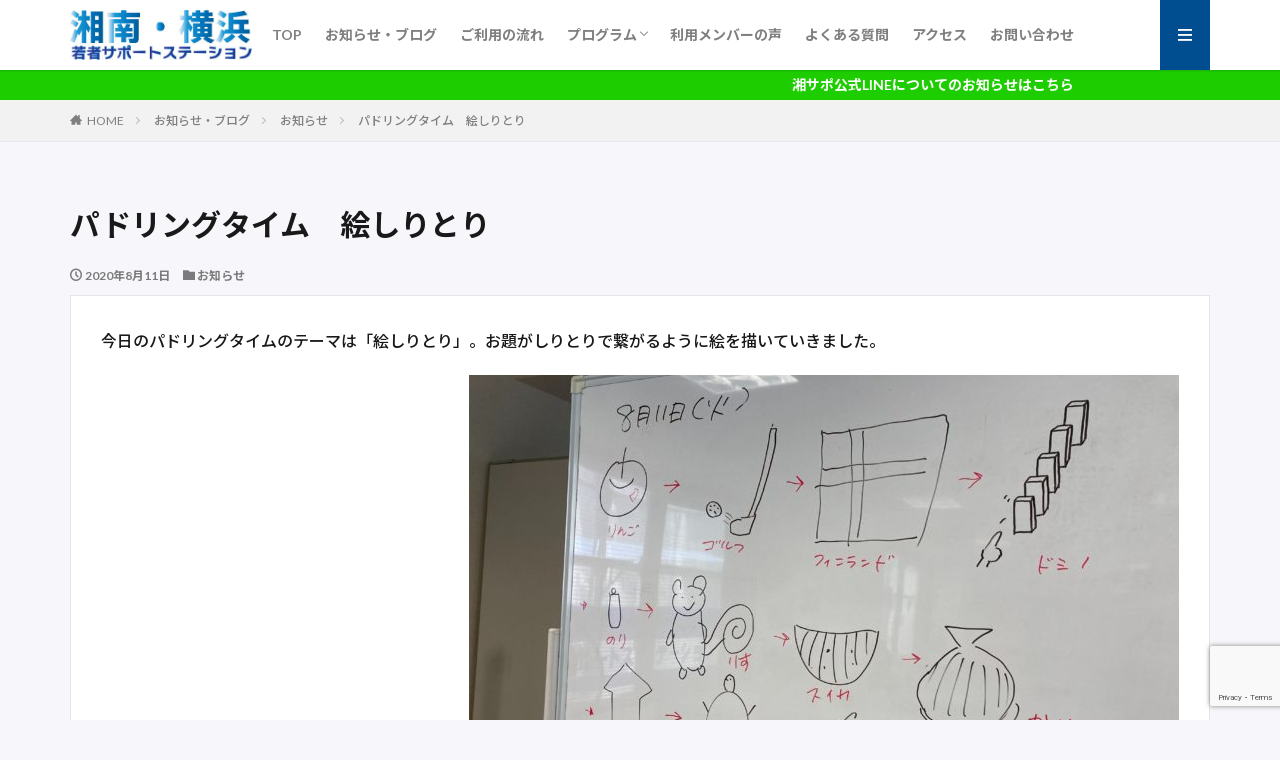

--- FILE ---
content_type: text/html; charset=utf-8
request_url: https://www.google.com/recaptcha/api2/anchor?ar=1&k=6LcPtzEqAAAAAATGH-Po9UICEWtF14JizIRoChsJ&co=aHR0cHM6Ly9zaG9zYXBvLmNvbTo0NDM.&hl=en&v=PoyoqOPhxBO7pBk68S4YbpHZ&size=invisible&anchor-ms=20000&execute-ms=30000&cb=bw1j0didnm7b
body_size: 48774
content:
<!DOCTYPE HTML><html dir="ltr" lang="en"><head><meta http-equiv="Content-Type" content="text/html; charset=UTF-8">
<meta http-equiv="X-UA-Compatible" content="IE=edge">
<title>reCAPTCHA</title>
<style type="text/css">
/* cyrillic-ext */
@font-face {
  font-family: 'Roboto';
  font-style: normal;
  font-weight: 400;
  font-stretch: 100%;
  src: url(//fonts.gstatic.com/s/roboto/v48/KFO7CnqEu92Fr1ME7kSn66aGLdTylUAMa3GUBHMdazTgWw.woff2) format('woff2');
  unicode-range: U+0460-052F, U+1C80-1C8A, U+20B4, U+2DE0-2DFF, U+A640-A69F, U+FE2E-FE2F;
}
/* cyrillic */
@font-face {
  font-family: 'Roboto';
  font-style: normal;
  font-weight: 400;
  font-stretch: 100%;
  src: url(//fonts.gstatic.com/s/roboto/v48/KFO7CnqEu92Fr1ME7kSn66aGLdTylUAMa3iUBHMdazTgWw.woff2) format('woff2');
  unicode-range: U+0301, U+0400-045F, U+0490-0491, U+04B0-04B1, U+2116;
}
/* greek-ext */
@font-face {
  font-family: 'Roboto';
  font-style: normal;
  font-weight: 400;
  font-stretch: 100%;
  src: url(//fonts.gstatic.com/s/roboto/v48/KFO7CnqEu92Fr1ME7kSn66aGLdTylUAMa3CUBHMdazTgWw.woff2) format('woff2');
  unicode-range: U+1F00-1FFF;
}
/* greek */
@font-face {
  font-family: 'Roboto';
  font-style: normal;
  font-weight: 400;
  font-stretch: 100%;
  src: url(//fonts.gstatic.com/s/roboto/v48/KFO7CnqEu92Fr1ME7kSn66aGLdTylUAMa3-UBHMdazTgWw.woff2) format('woff2');
  unicode-range: U+0370-0377, U+037A-037F, U+0384-038A, U+038C, U+038E-03A1, U+03A3-03FF;
}
/* math */
@font-face {
  font-family: 'Roboto';
  font-style: normal;
  font-weight: 400;
  font-stretch: 100%;
  src: url(//fonts.gstatic.com/s/roboto/v48/KFO7CnqEu92Fr1ME7kSn66aGLdTylUAMawCUBHMdazTgWw.woff2) format('woff2');
  unicode-range: U+0302-0303, U+0305, U+0307-0308, U+0310, U+0312, U+0315, U+031A, U+0326-0327, U+032C, U+032F-0330, U+0332-0333, U+0338, U+033A, U+0346, U+034D, U+0391-03A1, U+03A3-03A9, U+03B1-03C9, U+03D1, U+03D5-03D6, U+03F0-03F1, U+03F4-03F5, U+2016-2017, U+2034-2038, U+203C, U+2040, U+2043, U+2047, U+2050, U+2057, U+205F, U+2070-2071, U+2074-208E, U+2090-209C, U+20D0-20DC, U+20E1, U+20E5-20EF, U+2100-2112, U+2114-2115, U+2117-2121, U+2123-214F, U+2190, U+2192, U+2194-21AE, U+21B0-21E5, U+21F1-21F2, U+21F4-2211, U+2213-2214, U+2216-22FF, U+2308-230B, U+2310, U+2319, U+231C-2321, U+2336-237A, U+237C, U+2395, U+239B-23B7, U+23D0, U+23DC-23E1, U+2474-2475, U+25AF, U+25B3, U+25B7, U+25BD, U+25C1, U+25CA, U+25CC, U+25FB, U+266D-266F, U+27C0-27FF, U+2900-2AFF, U+2B0E-2B11, U+2B30-2B4C, U+2BFE, U+3030, U+FF5B, U+FF5D, U+1D400-1D7FF, U+1EE00-1EEFF;
}
/* symbols */
@font-face {
  font-family: 'Roboto';
  font-style: normal;
  font-weight: 400;
  font-stretch: 100%;
  src: url(//fonts.gstatic.com/s/roboto/v48/KFO7CnqEu92Fr1ME7kSn66aGLdTylUAMaxKUBHMdazTgWw.woff2) format('woff2');
  unicode-range: U+0001-000C, U+000E-001F, U+007F-009F, U+20DD-20E0, U+20E2-20E4, U+2150-218F, U+2190, U+2192, U+2194-2199, U+21AF, U+21E6-21F0, U+21F3, U+2218-2219, U+2299, U+22C4-22C6, U+2300-243F, U+2440-244A, U+2460-24FF, U+25A0-27BF, U+2800-28FF, U+2921-2922, U+2981, U+29BF, U+29EB, U+2B00-2BFF, U+4DC0-4DFF, U+FFF9-FFFB, U+10140-1018E, U+10190-1019C, U+101A0, U+101D0-101FD, U+102E0-102FB, U+10E60-10E7E, U+1D2C0-1D2D3, U+1D2E0-1D37F, U+1F000-1F0FF, U+1F100-1F1AD, U+1F1E6-1F1FF, U+1F30D-1F30F, U+1F315, U+1F31C, U+1F31E, U+1F320-1F32C, U+1F336, U+1F378, U+1F37D, U+1F382, U+1F393-1F39F, U+1F3A7-1F3A8, U+1F3AC-1F3AF, U+1F3C2, U+1F3C4-1F3C6, U+1F3CA-1F3CE, U+1F3D4-1F3E0, U+1F3ED, U+1F3F1-1F3F3, U+1F3F5-1F3F7, U+1F408, U+1F415, U+1F41F, U+1F426, U+1F43F, U+1F441-1F442, U+1F444, U+1F446-1F449, U+1F44C-1F44E, U+1F453, U+1F46A, U+1F47D, U+1F4A3, U+1F4B0, U+1F4B3, U+1F4B9, U+1F4BB, U+1F4BF, U+1F4C8-1F4CB, U+1F4D6, U+1F4DA, U+1F4DF, U+1F4E3-1F4E6, U+1F4EA-1F4ED, U+1F4F7, U+1F4F9-1F4FB, U+1F4FD-1F4FE, U+1F503, U+1F507-1F50B, U+1F50D, U+1F512-1F513, U+1F53E-1F54A, U+1F54F-1F5FA, U+1F610, U+1F650-1F67F, U+1F687, U+1F68D, U+1F691, U+1F694, U+1F698, U+1F6AD, U+1F6B2, U+1F6B9-1F6BA, U+1F6BC, U+1F6C6-1F6CF, U+1F6D3-1F6D7, U+1F6E0-1F6EA, U+1F6F0-1F6F3, U+1F6F7-1F6FC, U+1F700-1F7FF, U+1F800-1F80B, U+1F810-1F847, U+1F850-1F859, U+1F860-1F887, U+1F890-1F8AD, U+1F8B0-1F8BB, U+1F8C0-1F8C1, U+1F900-1F90B, U+1F93B, U+1F946, U+1F984, U+1F996, U+1F9E9, U+1FA00-1FA6F, U+1FA70-1FA7C, U+1FA80-1FA89, U+1FA8F-1FAC6, U+1FACE-1FADC, U+1FADF-1FAE9, U+1FAF0-1FAF8, U+1FB00-1FBFF;
}
/* vietnamese */
@font-face {
  font-family: 'Roboto';
  font-style: normal;
  font-weight: 400;
  font-stretch: 100%;
  src: url(//fonts.gstatic.com/s/roboto/v48/KFO7CnqEu92Fr1ME7kSn66aGLdTylUAMa3OUBHMdazTgWw.woff2) format('woff2');
  unicode-range: U+0102-0103, U+0110-0111, U+0128-0129, U+0168-0169, U+01A0-01A1, U+01AF-01B0, U+0300-0301, U+0303-0304, U+0308-0309, U+0323, U+0329, U+1EA0-1EF9, U+20AB;
}
/* latin-ext */
@font-face {
  font-family: 'Roboto';
  font-style: normal;
  font-weight: 400;
  font-stretch: 100%;
  src: url(//fonts.gstatic.com/s/roboto/v48/KFO7CnqEu92Fr1ME7kSn66aGLdTylUAMa3KUBHMdazTgWw.woff2) format('woff2');
  unicode-range: U+0100-02BA, U+02BD-02C5, U+02C7-02CC, U+02CE-02D7, U+02DD-02FF, U+0304, U+0308, U+0329, U+1D00-1DBF, U+1E00-1E9F, U+1EF2-1EFF, U+2020, U+20A0-20AB, U+20AD-20C0, U+2113, U+2C60-2C7F, U+A720-A7FF;
}
/* latin */
@font-face {
  font-family: 'Roboto';
  font-style: normal;
  font-weight: 400;
  font-stretch: 100%;
  src: url(//fonts.gstatic.com/s/roboto/v48/KFO7CnqEu92Fr1ME7kSn66aGLdTylUAMa3yUBHMdazQ.woff2) format('woff2');
  unicode-range: U+0000-00FF, U+0131, U+0152-0153, U+02BB-02BC, U+02C6, U+02DA, U+02DC, U+0304, U+0308, U+0329, U+2000-206F, U+20AC, U+2122, U+2191, U+2193, U+2212, U+2215, U+FEFF, U+FFFD;
}
/* cyrillic-ext */
@font-face {
  font-family: 'Roboto';
  font-style: normal;
  font-weight: 500;
  font-stretch: 100%;
  src: url(//fonts.gstatic.com/s/roboto/v48/KFO7CnqEu92Fr1ME7kSn66aGLdTylUAMa3GUBHMdazTgWw.woff2) format('woff2');
  unicode-range: U+0460-052F, U+1C80-1C8A, U+20B4, U+2DE0-2DFF, U+A640-A69F, U+FE2E-FE2F;
}
/* cyrillic */
@font-face {
  font-family: 'Roboto';
  font-style: normal;
  font-weight: 500;
  font-stretch: 100%;
  src: url(//fonts.gstatic.com/s/roboto/v48/KFO7CnqEu92Fr1ME7kSn66aGLdTylUAMa3iUBHMdazTgWw.woff2) format('woff2');
  unicode-range: U+0301, U+0400-045F, U+0490-0491, U+04B0-04B1, U+2116;
}
/* greek-ext */
@font-face {
  font-family: 'Roboto';
  font-style: normal;
  font-weight: 500;
  font-stretch: 100%;
  src: url(//fonts.gstatic.com/s/roboto/v48/KFO7CnqEu92Fr1ME7kSn66aGLdTylUAMa3CUBHMdazTgWw.woff2) format('woff2');
  unicode-range: U+1F00-1FFF;
}
/* greek */
@font-face {
  font-family: 'Roboto';
  font-style: normal;
  font-weight: 500;
  font-stretch: 100%;
  src: url(//fonts.gstatic.com/s/roboto/v48/KFO7CnqEu92Fr1ME7kSn66aGLdTylUAMa3-UBHMdazTgWw.woff2) format('woff2');
  unicode-range: U+0370-0377, U+037A-037F, U+0384-038A, U+038C, U+038E-03A1, U+03A3-03FF;
}
/* math */
@font-face {
  font-family: 'Roboto';
  font-style: normal;
  font-weight: 500;
  font-stretch: 100%;
  src: url(//fonts.gstatic.com/s/roboto/v48/KFO7CnqEu92Fr1ME7kSn66aGLdTylUAMawCUBHMdazTgWw.woff2) format('woff2');
  unicode-range: U+0302-0303, U+0305, U+0307-0308, U+0310, U+0312, U+0315, U+031A, U+0326-0327, U+032C, U+032F-0330, U+0332-0333, U+0338, U+033A, U+0346, U+034D, U+0391-03A1, U+03A3-03A9, U+03B1-03C9, U+03D1, U+03D5-03D6, U+03F0-03F1, U+03F4-03F5, U+2016-2017, U+2034-2038, U+203C, U+2040, U+2043, U+2047, U+2050, U+2057, U+205F, U+2070-2071, U+2074-208E, U+2090-209C, U+20D0-20DC, U+20E1, U+20E5-20EF, U+2100-2112, U+2114-2115, U+2117-2121, U+2123-214F, U+2190, U+2192, U+2194-21AE, U+21B0-21E5, U+21F1-21F2, U+21F4-2211, U+2213-2214, U+2216-22FF, U+2308-230B, U+2310, U+2319, U+231C-2321, U+2336-237A, U+237C, U+2395, U+239B-23B7, U+23D0, U+23DC-23E1, U+2474-2475, U+25AF, U+25B3, U+25B7, U+25BD, U+25C1, U+25CA, U+25CC, U+25FB, U+266D-266F, U+27C0-27FF, U+2900-2AFF, U+2B0E-2B11, U+2B30-2B4C, U+2BFE, U+3030, U+FF5B, U+FF5D, U+1D400-1D7FF, U+1EE00-1EEFF;
}
/* symbols */
@font-face {
  font-family: 'Roboto';
  font-style: normal;
  font-weight: 500;
  font-stretch: 100%;
  src: url(//fonts.gstatic.com/s/roboto/v48/KFO7CnqEu92Fr1ME7kSn66aGLdTylUAMaxKUBHMdazTgWw.woff2) format('woff2');
  unicode-range: U+0001-000C, U+000E-001F, U+007F-009F, U+20DD-20E0, U+20E2-20E4, U+2150-218F, U+2190, U+2192, U+2194-2199, U+21AF, U+21E6-21F0, U+21F3, U+2218-2219, U+2299, U+22C4-22C6, U+2300-243F, U+2440-244A, U+2460-24FF, U+25A0-27BF, U+2800-28FF, U+2921-2922, U+2981, U+29BF, U+29EB, U+2B00-2BFF, U+4DC0-4DFF, U+FFF9-FFFB, U+10140-1018E, U+10190-1019C, U+101A0, U+101D0-101FD, U+102E0-102FB, U+10E60-10E7E, U+1D2C0-1D2D3, U+1D2E0-1D37F, U+1F000-1F0FF, U+1F100-1F1AD, U+1F1E6-1F1FF, U+1F30D-1F30F, U+1F315, U+1F31C, U+1F31E, U+1F320-1F32C, U+1F336, U+1F378, U+1F37D, U+1F382, U+1F393-1F39F, U+1F3A7-1F3A8, U+1F3AC-1F3AF, U+1F3C2, U+1F3C4-1F3C6, U+1F3CA-1F3CE, U+1F3D4-1F3E0, U+1F3ED, U+1F3F1-1F3F3, U+1F3F5-1F3F7, U+1F408, U+1F415, U+1F41F, U+1F426, U+1F43F, U+1F441-1F442, U+1F444, U+1F446-1F449, U+1F44C-1F44E, U+1F453, U+1F46A, U+1F47D, U+1F4A3, U+1F4B0, U+1F4B3, U+1F4B9, U+1F4BB, U+1F4BF, U+1F4C8-1F4CB, U+1F4D6, U+1F4DA, U+1F4DF, U+1F4E3-1F4E6, U+1F4EA-1F4ED, U+1F4F7, U+1F4F9-1F4FB, U+1F4FD-1F4FE, U+1F503, U+1F507-1F50B, U+1F50D, U+1F512-1F513, U+1F53E-1F54A, U+1F54F-1F5FA, U+1F610, U+1F650-1F67F, U+1F687, U+1F68D, U+1F691, U+1F694, U+1F698, U+1F6AD, U+1F6B2, U+1F6B9-1F6BA, U+1F6BC, U+1F6C6-1F6CF, U+1F6D3-1F6D7, U+1F6E0-1F6EA, U+1F6F0-1F6F3, U+1F6F7-1F6FC, U+1F700-1F7FF, U+1F800-1F80B, U+1F810-1F847, U+1F850-1F859, U+1F860-1F887, U+1F890-1F8AD, U+1F8B0-1F8BB, U+1F8C0-1F8C1, U+1F900-1F90B, U+1F93B, U+1F946, U+1F984, U+1F996, U+1F9E9, U+1FA00-1FA6F, U+1FA70-1FA7C, U+1FA80-1FA89, U+1FA8F-1FAC6, U+1FACE-1FADC, U+1FADF-1FAE9, U+1FAF0-1FAF8, U+1FB00-1FBFF;
}
/* vietnamese */
@font-face {
  font-family: 'Roboto';
  font-style: normal;
  font-weight: 500;
  font-stretch: 100%;
  src: url(//fonts.gstatic.com/s/roboto/v48/KFO7CnqEu92Fr1ME7kSn66aGLdTylUAMa3OUBHMdazTgWw.woff2) format('woff2');
  unicode-range: U+0102-0103, U+0110-0111, U+0128-0129, U+0168-0169, U+01A0-01A1, U+01AF-01B0, U+0300-0301, U+0303-0304, U+0308-0309, U+0323, U+0329, U+1EA0-1EF9, U+20AB;
}
/* latin-ext */
@font-face {
  font-family: 'Roboto';
  font-style: normal;
  font-weight: 500;
  font-stretch: 100%;
  src: url(//fonts.gstatic.com/s/roboto/v48/KFO7CnqEu92Fr1ME7kSn66aGLdTylUAMa3KUBHMdazTgWw.woff2) format('woff2');
  unicode-range: U+0100-02BA, U+02BD-02C5, U+02C7-02CC, U+02CE-02D7, U+02DD-02FF, U+0304, U+0308, U+0329, U+1D00-1DBF, U+1E00-1E9F, U+1EF2-1EFF, U+2020, U+20A0-20AB, U+20AD-20C0, U+2113, U+2C60-2C7F, U+A720-A7FF;
}
/* latin */
@font-face {
  font-family: 'Roboto';
  font-style: normal;
  font-weight: 500;
  font-stretch: 100%;
  src: url(//fonts.gstatic.com/s/roboto/v48/KFO7CnqEu92Fr1ME7kSn66aGLdTylUAMa3yUBHMdazQ.woff2) format('woff2');
  unicode-range: U+0000-00FF, U+0131, U+0152-0153, U+02BB-02BC, U+02C6, U+02DA, U+02DC, U+0304, U+0308, U+0329, U+2000-206F, U+20AC, U+2122, U+2191, U+2193, U+2212, U+2215, U+FEFF, U+FFFD;
}
/* cyrillic-ext */
@font-face {
  font-family: 'Roboto';
  font-style: normal;
  font-weight: 900;
  font-stretch: 100%;
  src: url(//fonts.gstatic.com/s/roboto/v48/KFO7CnqEu92Fr1ME7kSn66aGLdTylUAMa3GUBHMdazTgWw.woff2) format('woff2');
  unicode-range: U+0460-052F, U+1C80-1C8A, U+20B4, U+2DE0-2DFF, U+A640-A69F, U+FE2E-FE2F;
}
/* cyrillic */
@font-face {
  font-family: 'Roboto';
  font-style: normal;
  font-weight: 900;
  font-stretch: 100%;
  src: url(//fonts.gstatic.com/s/roboto/v48/KFO7CnqEu92Fr1ME7kSn66aGLdTylUAMa3iUBHMdazTgWw.woff2) format('woff2');
  unicode-range: U+0301, U+0400-045F, U+0490-0491, U+04B0-04B1, U+2116;
}
/* greek-ext */
@font-face {
  font-family: 'Roboto';
  font-style: normal;
  font-weight: 900;
  font-stretch: 100%;
  src: url(//fonts.gstatic.com/s/roboto/v48/KFO7CnqEu92Fr1ME7kSn66aGLdTylUAMa3CUBHMdazTgWw.woff2) format('woff2');
  unicode-range: U+1F00-1FFF;
}
/* greek */
@font-face {
  font-family: 'Roboto';
  font-style: normal;
  font-weight: 900;
  font-stretch: 100%;
  src: url(//fonts.gstatic.com/s/roboto/v48/KFO7CnqEu92Fr1ME7kSn66aGLdTylUAMa3-UBHMdazTgWw.woff2) format('woff2');
  unicode-range: U+0370-0377, U+037A-037F, U+0384-038A, U+038C, U+038E-03A1, U+03A3-03FF;
}
/* math */
@font-face {
  font-family: 'Roboto';
  font-style: normal;
  font-weight: 900;
  font-stretch: 100%;
  src: url(//fonts.gstatic.com/s/roboto/v48/KFO7CnqEu92Fr1ME7kSn66aGLdTylUAMawCUBHMdazTgWw.woff2) format('woff2');
  unicode-range: U+0302-0303, U+0305, U+0307-0308, U+0310, U+0312, U+0315, U+031A, U+0326-0327, U+032C, U+032F-0330, U+0332-0333, U+0338, U+033A, U+0346, U+034D, U+0391-03A1, U+03A3-03A9, U+03B1-03C9, U+03D1, U+03D5-03D6, U+03F0-03F1, U+03F4-03F5, U+2016-2017, U+2034-2038, U+203C, U+2040, U+2043, U+2047, U+2050, U+2057, U+205F, U+2070-2071, U+2074-208E, U+2090-209C, U+20D0-20DC, U+20E1, U+20E5-20EF, U+2100-2112, U+2114-2115, U+2117-2121, U+2123-214F, U+2190, U+2192, U+2194-21AE, U+21B0-21E5, U+21F1-21F2, U+21F4-2211, U+2213-2214, U+2216-22FF, U+2308-230B, U+2310, U+2319, U+231C-2321, U+2336-237A, U+237C, U+2395, U+239B-23B7, U+23D0, U+23DC-23E1, U+2474-2475, U+25AF, U+25B3, U+25B7, U+25BD, U+25C1, U+25CA, U+25CC, U+25FB, U+266D-266F, U+27C0-27FF, U+2900-2AFF, U+2B0E-2B11, U+2B30-2B4C, U+2BFE, U+3030, U+FF5B, U+FF5D, U+1D400-1D7FF, U+1EE00-1EEFF;
}
/* symbols */
@font-face {
  font-family: 'Roboto';
  font-style: normal;
  font-weight: 900;
  font-stretch: 100%;
  src: url(//fonts.gstatic.com/s/roboto/v48/KFO7CnqEu92Fr1ME7kSn66aGLdTylUAMaxKUBHMdazTgWw.woff2) format('woff2');
  unicode-range: U+0001-000C, U+000E-001F, U+007F-009F, U+20DD-20E0, U+20E2-20E4, U+2150-218F, U+2190, U+2192, U+2194-2199, U+21AF, U+21E6-21F0, U+21F3, U+2218-2219, U+2299, U+22C4-22C6, U+2300-243F, U+2440-244A, U+2460-24FF, U+25A0-27BF, U+2800-28FF, U+2921-2922, U+2981, U+29BF, U+29EB, U+2B00-2BFF, U+4DC0-4DFF, U+FFF9-FFFB, U+10140-1018E, U+10190-1019C, U+101A0, U+101D0-101FD, U+102E0-102FB, U+10E60-10E7E, U+1D2C0-1D2D3, U+1D2E0-1D37F, U+1F000-1F0FF, U+1F100-1F1AD, U+1F1E6-1F1FF, U+1F30D-1F30F, U+1F315, U+1F31C, U+1F31E, U+1F320-1F32C, U+1F336, U+1F378, U+1F37D, U+1F382, U+1F393-1F39F, U+1F3A7-1F3A8, U+1F3AC-1F3AF, U+1F3C2, U+1F3C4-1F3C6, U+1F3CA-1F3CE, U+1F3D4-1F3E0, U+1F3ED, U+1F3F1-1F3F3, U+1F3F5-1F3F7, U+1F408, U+1F415, U+1F41F, U+1F426, U+1F43F, U+1F441-1F442, U+1F444, U+1F446-1F449, U+1F44C-1F44E, U+1F453, U+1F46A, U+1F47D, U+1F4A3, U+1F4B0, U+1F4B3, U+1F4B9, U+1F4BB, U+1F4BF, U+1F4C8-1F4CB, U+1F4D6, U+1F4DA, U+1F4DF, U+1F4E3-1F4E6, U+1F4EA-1F4ED, U+1F4F7, U+1F4F9-1F4FB, U+1F4FD-1F4FE, U+1F503, U+1F507-1F50B, U+1F50D, U+1F512-1F513, U+1F53E-1F54A, U+1F54F-1F5FA, U+1F610, U+1F650-1F67F, U+1F687, U+1F68D, U+1F691, U+1F694, U+1F698, U+1F6AD, U+1F6B2, U+1F6B9-1F6BA, U+1F6BC, U+1F6C6-1F6CF, U+1F6D3-1F6D7, U+1F6E0-1F6EA, U+1F6F0-1F6F3, U+1F6F7-1F6FC, U+1F700-1F7FF, U+1F800-1F80B, U+1F810-1F847, U+1F850-1F859, U+1F860-1F887, U+1F890-1F8AD, U+1F8B0-1F8BB, U+1F8C0-1F8C1, U+1F900-1F90B, U+1F93B, U+1F946, U+1F984, U+1F996, U+1F9E9, U+1FA00-1FA6F, U+1FA70-1FA7C, U+1FA80-1FA89, U+1FA8F-1FAC6, U+1FACE-1FADC, U+1FADF-1FAE9, U+1FAF0-1FAF8, U+1FB00-1FBFF;
}
/* vietnamese */
@font-face {
  font-family: 'Roboto';
  font-style: normal;
  font-weight: 900;
  font-stretch: 100%;
  src: url(//fonts.gstatic.com/s/roboto/v48/KFO7CnqEu92Fr1ME7kSn66aGLdTylUAMa3OUBHMdazTgWw.woff2) format('woff2');
  unicode-range: U+0102-0103, U+0110-0111, U+0128-0129, U+0168-0169, U+01A0-01A1, U+01AF-01B0, U+0300-0301, U+0303-0304, U+0308-0309, U+0323, U+0329, U+1EA0-1EF9, U+20AB;
}
/* latin-ext */
@font-face {
  font-family: 'Roboto';
  font-style: normal;
  font-weight: 900;
  font-stretch: 100%;
  src: url(//fonts.gstatic.com/s/roboto/v48/KFO7CnqEu92Fr1ME7kSn66aGLdTylUAMa3KUBHMdazTgWw.woff2) format('woff2');
  unicode-range: U+0100-02BA, U+02BD-02C5, U+02C7-02CC, U+02CE-02D7, U+02DD-02FF, U+0304, U+0308, U+0329, U+1D00-1DBF, U+1E00-1E9F, U+1EF2-1EFF, U+2020, U+20A0-20AB, U+20AD-20C0, U+2113, U+2C60-2C7F, U+A720-A7FF;
}
/* latin */
@font-face {
  font-family: 'Roboto';
  font-style: normal;
  font-weight: 900;
  font-stretch: 100%;
  src: url(//fonts.gstatic.com/s/roboto/v48/KFO7CnqEu92Fr1ME7kSn66aGLdTylUAMa3yUBHMdazQ.woff2) format('woff2');
  unicode-range: U+0000-00FF, U+0131, U+0152-0153, U+02BB-02BC, U+02C6, U+02DA, U+02DC, U+0304, U+0308, U+0329, U+2000-206F, U+20AC, U+2122, U+2191, U+2193, U+2212, U+2215, U+FEFF, U+FFFD;
}

</style>
<link rel="stylesheet" type="text/css" href="https://www.gstatic.com/recaptcha/releases/PoyoqOPhxBO7pBk68S4YbpHZ/styles__ltr.css">
<script nonce="Zr4_-qWd3BUJTOmkaTR14w" type="text/javascript">window['__recaptcha_api'] = 'https://www.google.com/recaptcha/api2/';</script>
<script type="text/javascript" src="https://www.gstatic.com/recaptcha/releases/PoyoqOPhxBO7pBk68S4YbpHZ/recaptcha__en.js" nonce="Zr4_-qWd3BUJTOmkaTR14w">
      
    </script></head>
<body><div id="rc-anchor-alert" class="rc-anchor-alert"></div>
<input type="hidden" id="recaptcha-token" value="[base64]">
<script type="text/javascript" nonce="Zr4_-qWd3BUJTOmkaTR14w">
      recaptcha.anchor.Main.init("[\x22ainput\x22,[\x22bgdata\x22,\x22\x22,\[base64]/[base64]/[base64]/[base64]/[base64]/[base64]/[base64]/[base64]/[base64]/[base64]\\u003d\x22,\[base64]\x22,\x22GsKQw7hTw4nCu8OAwq1YJcOzwqEfLcK4wqrDjcKSw7bCpglrwoDCphQGG8KJEcKFWcKqw7B4wqwvw7lFVFfCmMOGE33CtcKoMF1Tw7zDkjw3eDTCiMOYw6QdwroSERR/UsOawqjDmGnDusOcZsKqWMKGC8O0WG7CrMOmw5/DqSIqw6zDv8KJwrrDjSxTwozCm8K/[base64]/VVxGNANzw7TDuzttwpFjwptHw4LDhRhHwpbCii44wpZbwp9xZyLDk8KhwopEw6VeATVew6BXw4/CnMKzMj5WBk/Dj0DCh8K0wqjDlykzw5QEw5fDig3DgMKew5/Co2Bkw7REw58PfcKYwrXDvDzDoGM6REd+wrHCnirDgiXCuSdpwqHCrijCrUsJw6c/w6fDgyTCoMKmecKnwovDncOTw6wMGjd3w61nBsKJwqrCrmTCqcKUw6MxwrvCnsK6w7TCjTlKwrbDmDxJBcOtKQhMwr3Dl8Otw4nDhSlTQ8OiO8OZw6ZfTsONF15awoUtXcOfw5Rsw6YBw7vCikAhw73DusKMw47CkcOmEl8gLsO/GxnDvG3DhAlNwrrCo8KnwpvDniDDhMKfHR3DisKhwrXCqsO6ZCHClFHCqnkFwqvDscKVPsKHV8Kvw59Rwq/DqMOzwq85w5XCs8KPw5nCjyLDsXRuUsO/[base64]/CtUM0AsKjacOvwrjCtMOvw4rDnHfCssK/T34yw4nDvknCqkDDnmjDu8Kqwok1woTCvcODwr1ZWRxTCsOOXlcHwoHCqxF5VzFhSMOmc8Ouwp/DgiwtwpHDjih6w6rDoMO3wptVwpbCtnTCi0/CpsK3QcK2O8OPw7oUwpZrwqXCrsOTe1BWZyPChcKKw45Cw53CpCgtw7F2GsKGwrDDo8KiAMK1wpTDp8K/w4Mdw6xqNG9xwpEVLCXCl1zDv8OtCF3ChEjDsxNMNcOtwqDDmWAPwoHCqcKEP19Rw4PDsMOORsKxMyHDqBPCjB4/wolNbDjCgcO1w4QjRk7DpRPDlMOwO3vDl8KgBjxgEcK7Cg54wrnDoMOaX2sEw4hvQCkEw7k+NhzDgsKDwow2JcOLw6DCn8OEACjCnsO8w6PDjxDCq8OSw7UAw7wvC3HClMKfD8OsfR/Ch8KqOznCvMOswpxaej1vw4YOL0dPZsOqwpl3wq7CosOAw7ElXATCricfwrhgw6I+wp4sw4gvw6XCmsOtw5AWccKnLiPChsKkwrhGwprDqErDrsOaw6QqYGBnw7bDm8KIw4NQEB54w4/[base64]/woDDvMOnw6nDkzjCmkxLw7LCu0l1A8Oowp8Qwr7ClT7CjsKCY8KiwoDDpMOfIMKPwqZgDQzDmsO7KD1GIFBTJ3xGBHLDqsOtcFk+w4tvwp0QJDJFwoHDssOsFFNcPMOQHlwcJnJQLMK/c8OSCMOVHMKnwoRYw7lTwoxOwq4bw74RP0kJRiVSwroEZSHDtsKVw7B5woXCpkPDgznDm8ONwrXCjC/CosOrZsKbwqwYwrfCh2UtDRBhGMKlaTNHCsKHNcKjWl/Cpy3DjMOyIRwcw5VMw7dew6XDnsOYcicwVcKJw7vCgC/DuDzDiMKwwpzCgFJkVi4MwrR0wpfCjGXDgFvCiidJwqnDuGvDtEvCtxLDpcOgw74Tw6FaL0XDgsKswpQSw6Y8NcKuw6zDuMOnwq3CuzRqwprClcKnOcO9wrbDkcKGw7VBw5TCqcKhw6Ybw7TCjMO3w6Brw7LCtG0LwpzCn8KBw4xZw7cWw5MoE8O0fBfDkG/DpsO3woYcw5HDjMO3UR/Ci8K9wqzCsXxnKsKnw4twwrfCisKHRsKwPxnCoC/CrirDj2BhOcK3YhbCssKpwpNiwr46b8OZwoDDujnDvsOHBEbCl1IKDMKRX8K1FETCqTXCnHDDollGQcK7wpXDhQdkE0pCUjNAUkd5w6JFLjTDm2rDjcKvw5vCikI1SWTDjzIOAlnCt8OLw6YDSsKnalY/wpRyWnVXw4TDksOqw4LCqy8bwqpMcAUJwqx2w4nCrixwwq5tA8KPwqjClsOuw5wVw5lHCsOFwoDDhMKNEMOXwrvDkHvDryXCh8OpwrHDiTsjGTZuwrnDsh7DqcKnLS/Cgjdlw4DDkz7CsiFHw4J/[base64]/Cu8KBf8ODFDBOS8OVVy5dwosNwpQdw4lKw5Izw71wRMO1w7skw6rCg8KPwp4YwrDCpEkKaMOgacOfJsOPw5zDuU9xVsKMFcK7UivCngbCqlHCtgQwMX3CtncXw4XDi2XChlkzf8OIw67Dn8OLw4HCojQhLMOBHB43w4Vow5fCiCnCmsKuw781w7/DhcONUMO+U8KAfsK7bsOMwo0IX8OlOHR6WMKjw6nChsOfwrPCuMK4w7/[base64]/w7HCjsO3VExkwpnDgjUQcSlKYA3DocKQC8KBcn5tUsOHYMOcwovDi8ODwpXDhMKXZzbCg8OwAcKyw67DsMO7U3/DmX4Nw73DjsKyZyTCqcOqwp3Dgi3CmMOjRsOLUMO3X8Knw4HChcOUP8OLwoshwoFtDcOVw45Owpw9Zw5IwrtGw4jDl8ONwrRXwofCisO1wokCw5XDv1zCkcKMwrDDiztLQsOXwqXDgE4Xw5EgbcO2w7sXFcKvFTJWw7cff8KtEQ0iwqAcw7lgwqVTMA9fDkXDl8Ofal/[base64]/DkwjCvVIRwrPDgDoOw43ClhTCncOaw7EleRU1QsKmOmLCo8Kzwo47fifCjE0Ew4LDocKIXcO+GyvDhgEKw5olwok/NcOaJcOXwrjDiMOKwod6RSNdU2PDjR/[base64]/[base64]/[base64]/[base64]/Cpjllw40nwr8tZ3fCosO8w6bDssOuUcOEQzDCk8OXVAs3w5QzdjXDlzHDgVYJT8OnaV3Djm3CvMKPwrPCn8KXa0scwrzDrcKpw5gWw7hvw5bDqhLDpMKxw4plwpRgw69vw4Z/PcK1NxDDhMO9wqDDnsO5I8KOw5DDuXw8RMOldGnDmH5iesKmJsO9w6NnYm5zwqMkwoDCt8OCS3/DrsKyMcOgHsOkw7TCggpfBsK0wqhCCXPCthfCoTbCt8Kxw5lUGE7CvMK6wq7DmkBKYMO2w6bDkMK9bDfDhcOpwppkBUlRw6UQw7PDocOxLMOuw7DCjsKxw4E+w75ew78kw4rDhsK1bcOfb0bCt8O9XRsrAi3CpiZqMCHDscOcFcOvwownw7Qxw7RPw4/Cg8K/wotIw57CjsKsw7Bcw4/Dt8KDwqcNB8OeDsOkesONH1V3BRLCisOPcMKKw5nDq8Osw7DCsl1pwpbCn1BME1/CpCrDvwvCmsKEQgDCssOIDxM3wqTClsO3wqcyWcKgwq0Gw7wuwptuGShkR8K8wpZ0w5/CnUXDrsOJGB7CgW7DscKnwrxjW2RSaRrCs8O7KsKpQ8KPCMOxw6Qyw6bDpMOIHMKNwoZCEMKKP1bDoGRBwoTDqMKCw6Ivw7/DvMK/w6JbU8K4S8KoLcK7bsOwLxTDux9vw7JkwrjDjgZdworCqsK7wo7DrREDfMKlw5wEZlg2wodlw4ALFsK9ZsOVw5HCtABqSMKSFT3Ck14kwrAqSS3DpsKpw50hw7TCvMKPAAQCwqhiKgJLwpQBDcOuwoY0b8O6wq/[base64]/DgsKAwqnCvU4ywohgGio6YC4Pw4JywoRpw5RACcKqC8ODw7HDo15nIMOIw4HDjMOyOUNfwp3ChlPDhGfDmDPCnsKXXyZCA8OQZsOxw6Rtw6PCi1jCkcOhw5LCvMKPw5MSW0dfNcOnXCLDl8OLMTs5w5cwwoPDhMKAw7fClsOJwr/Chmpjw6fCoMOgwotYwp3CnyNMwoTCu8KYwpVdw4gyKcKyQMOAw7/[base64]/Dn8OoFsKNd8K6wqDCgV/[base64]/[base64]/Ds8K1bsOAwp5xMMOMw6LCjkYfwrPCjcO0d8KAwpfCugvDumd6wqJjw748wrxrwps1w5NRSsK8b8KTw5vCucK6OcOvB2LDnSM9AcO2woHDlMKiwqNoRMKdPcOGwpDCu8OadTcAwpfDiVnDgcOXA8OpwpHCvh/[base64]/w6JdKD0tC2o5w4HDkWvDk3h7woXCisOscA1fPUzDk8KOBilYMsK/Ih3ClsKNPyYPwrtlwp3CuMObUmfCrh7DtsONwobCrMKmIxfCv1nDjUDCg8K9NHzDll8peBDDphwIwpTDoMORUk7DvDAkwoDDksKgw7LDkMKwSCETcwEtWsKjwptuZMOEG3kiw549w4LDlinDgsKLwqocRV8awqImw5oYw5/DqwbDrMO8w4Blw6wcw5vDsGpSHE3DmTrCl2tjfSU1TMK0woJPTcKEwobCjMOuHcOowp/DlsO/Dx8ILxfDpMKuwrIxb0XCox4XfzssO8KNKRjCk8KEw4wyejd9QQfDjcKjLsKiQcKVwp7DsMKjG3DDlDPDhQMxwrDDr8OER0/ChwQ+aWrDsSAMw5MEEsK6NDXDq0LDtMOLDjxpGH7ClkIgw5YaPn83wpkfwpUTaG7DjcKnwrXCimomNsKSPcKcFcONa3lNHMKLCsKfw6Mew6vChwZgGDnDtzwyCMKPOn1/fwEnHjUzBRLDpELDi2vCiSAlw6NUw4tVR8KMJEcqJsKbw6rCjcOfw7/ChXh4w5gwbsKRIMOpYFPChlZ8wrZ+M3TCsijCv8OuwrjCqAVqCxLDpyllUMOJwqpFHwl9S0FKTm9jbnTCo1LCpsKpBBnDkRPChTTCqQTDnjfDjCHCvRrDlsOpBMK3MmTDl8O8bGUMOhpwdh/Co3h1YztSOMKGwo7CvMOEZsORP8OFMMK3JBQjWVlDw6bCocOrBm5sw5/DrXjDuMK9woHDsl7Cr1kmw5NFwq1/KsKtwrjDkncuw5fDu2XCnsKiBcOvw68SK8K2VDNaCsKjw69fwrvDnDPDi8Ouw4HDk8K/[base64]/wr/DgybCucOxP8KgX1ojdcOgw40SAjbCpyTCtHRsGcOTEsOiw4jDkSPDrcOkUT3DqjHChW49ZcKrwrLChArCpTLCkBDDv0zDi2zClxJtDRHCkcK/D8OZwo3CncOsZ3sfwqXDrsOuw7cTEA8DEcKgwrZMEsOVw71Ew4vCqsKBP3YWwrrCoz4Hw6fDnAFywowSwrlWbXXCi8Orw5PCg8KweSTCjGDCucKbG8OzwoNkWXTDnF/Dv1EkMMOjw7FJRMKQPhfCkEfCri9Mw7R/GRPDksKMwos1wqXDu2fDv09KHQ5UD8OrewoKw6NlKcOrw6RswoZRcj4Fw7kkw4XDr8O9NcOrw4rCuSDDh1oEYm/Dr8OqCBdHw5nCmSTCkMOLwrQMTxbDnsOUb3jCqcOkRX85S8KfScOQw5ZRfQvDosOTw4rDmxXDs8OtJMKdN8KResO/bCJ9C8KIwrPDgHk1wo84NFLCtzrDkyvCjsOYJCY+w43DrMOswq3CgMOMwpsiw6Mfwppcw6p2w70rwpvDn8OWw59OwrY8dGPChMO1w6IUw7IawqZCDsKzJcKdwrbDicOHw70+cU/DvMOdwoLCvFfDscOaw7nCtMOlw4AkQMOOT8O2csO6XMK1wokzasOxcgRHw4HDpTIzwoNmw7zDlzrDrsOaXsOyNmHDrsKdw7TCjwscwpAINE41w7ZFfsOhIMKdwoA3f11mw5h1ZFzCmV4/dMO3V00pWsKOwpHCpz5RP8KGXMKCFcOvIzjDtF3DoMOUwpjCgcOuwq/[base64]/w5XCrMKTwo9kb8KBw7RTLjAFYAvDiMKOwo5Hwq43FMKWw4AVFWVWPAvDiT9wwpLCtMOCw5jCo0VAw7kiQAXClcKNC1V2wrnCisKxWTptDmTCscOkw5gqw4zDsMKUV30DwrweScOIVsK/WTXDpzIyw5dzw7PCo8KQEcOBSzc/w7fCiEFAw7rDtcKkwpzCvXwWYArCrcKTw7ViAlwSMcKrCFkww40qwpt6VkvCvMKgCMObwqwuwrcewqVmwopCwoJ0w4vDuWHDj1Z7R8KTHTM7OsKRDcOvUgnDizFSKE90Zh0bAsOtwphMw5A6w4/[base64]/[base64]/CmcKaw5E+wrg1wozCi8K0w7zDm3FlfRNKw5J+TWgaWzDCusKdwrVxF2JJfhZ8wojCunXDhErDsgvCoBLDjcK2TzQMw43CugJdwqHCpMOFCGvDpMOHbsKSwrFXQ8Kuw4RgNzjDgFzDnWDDoBxXwotTw5IJe8KLw4w/wpFzLDYJwrDCpWrCnkcQwr87agvDgsKXQSwFwpMra8OJUsOMwqjDm8K3e2hMwpVCwqMLL8Olw4QyKsKVw7NUdsKtwr1fe8OqwrMkC8KAIsO1IMK9PsO9dcOQPxfDvsKUw61Qw6/[base64]/DsA97SVpNFcOPQcOsW8Onw6IuwpkJMCnDk2gxwrNACUPDhcOCwplDMcO3wokYQHN2woERw7Y7UsOmJybCm1wMXMKUWB4rQsKYwpoqwoPDjMOwXQLDiyLDpE/Do8O7bVjCnMKvw43Co2fCpsODw4PDtzcMwp/CjsOoOwhRwqIZw406LiDDlGdTP8O7wrhPwpLDuUlowqFHdcOtYsKsw7zCocKRwr7CtV84wrRNwo/CisOvwrrDlV7DnsKiOMKVwr7Chw5nJmseEwvChcKNwqVsw452woQXFcKFCcKGwobCuwvCuCAlwrZTM0PDr8KPwo1sRUB7AcKlwo0YVcOyYmg6w5EywoN9BQDDgMOpw77Cr8ODETkHw6XCkMK5woHCvB/Dt3fDrVPCr8OJwop8w488wqvDkQfCnBQlwoInLATDj8KuGzzDnMKyPjfCq8OSXMKwVBbDlsKMw7DCgH8VBsOWw6/DvCoZw5pzwqbDqxMVw7g1DAktbsOBwrVnw5l+w5k9FX9zw6M3wrxscX12C8OBw63DlkJww4IEdSgXYFfDmcKwwr1YYsOOGsKvIcOGPcKvwq/CkQQUw5nCgMKeO8Kdw6htDMOWeSF/AWVzwqJRwpxUDMOlMgTCrwEKM8OUwrHDjsKuw7EgGVvDisOxUURlAsKOwoHCncKpw6/Du8OAwrXDn8Oew4bCm1V2McK3wpEFZCkWw4TDoATDusOFw7XDhMO/VMOgw7LCtsO5wqvClRxqwq8CXcO3wpFTwoJAw6jDssOYMmXCt1TDmQQPwoEvM8OHwpTDrsKQUcOrw5/CvsKPw7JpMhTDl8O4wrPCksOMbXXDgF83wqbDkClmw7vCk3XColEAI1x1ZsOANWRnX1fDjmDCssOLwq3ChcODAFDClFfCtTY9TCLDncO5w59gw7xAwphMwqhMThbDlHnDlMOtXsObPcO3RWUlwpXCimsSw5/[base64]/CtMO7B3glDcOmw4JBXDxEcVHCqsOse24EGj/Cn38xw5zCsxJowqzChznDsChFw4PCj8O7fALCtcOBQMK/w4MjSsObwr9cw6hPwobChsOfwqoRXQnDkcKfGigrw43CrSFSF8O1Jj3CmEcGWG/Dl8OeTnzCisKcw5gOwofCscOfG8OYYC/DtMOeIjZdMEA5ccO6Jlsjw5BkCcO4w5vCkhJMAnfCvynCkwkEf8KxwqVIZxJKMw/ClcOqw6o+ccOxcsO6WwtCw6Vrwq7DnRbCqsKZwpnDu8Kpw57CgRgTwq/Cu2sQwoLCq8KDE8KTw4zCn8K6ZXTDgcKoYsKOd8Ksw7x+OcOsRlzDgcK9EHjDp8OcwqnDhMO2PMKjw7DDq27CmcOZcMKCwr9pIQnDh8OSFMOlwqoqw5Y4wrYHLMKxeVdawqxCw6VfGMKTw6rDr1JZIcO4FHViwpHCtsKZwrw9w4Fkw6RowoDCtsKSZcKjT8OYwrJdwo/CtFTCpcOpDkp7bsObNcKxDQ12ZT7CisOEVsO/w4E3J8ODwodewqIPwrlNOcOWwoHCosO6wrsoGcKLeMKtShTDgMO/[base64]/[base64]/Dv187JULDmnDDqALDuMODwolcwrV+CCXDjDsuwpTCiMK7w5tLZcOpUE/Dg2DDo8OBw7hDesOlwrItQ8OIwo7DpcOww6zDvsKswrBRw4szBMO8wp0Sw6DCvzhCBsOIw6/[base64]/woEVNcK6wrUFw5LDlyIzECAQwoDCjyUvw6DDl8KyF8OIwo0ZK8OVbsOQwpEMwrjCpMOTwq/Dji7DpgbDoyLDuQ7CmMO2WEjDrMOhwoFveFfDmRLCnkDDqx3DliUrwovCp8KjCgYDw4sKw4TDlMORwrsdEMOzCsKtwpk6woFEAMKjwr/Cs8OzwpptX8OyZzrCsjfCnMKidA/CmjJjXMOewr8ywonCpsOSZHDClSsOZ8K4c8KWUCc8w6NwLcOaM8KXbMOTwrEuw7pLHsKKw5EXAVVvwqspE8KawpZUwr0ywr7Cqlk0JsOKwoBew6kSw6PCrMOawozCnsOUZsKZXyg/w65kPMKiwqPCsQzCs8KvwoLCrMKPNRzDmjzDucKxYsOrHE4FC1wOwpTDpMOsw7lDwqV+w65Ww7JkO3h5MXIdwpHClGpOCMOhwr/DosKaVyLCrcKOSUw2wogXK8ObwrzDnMO9w751DXsdwqBUesKRKwXDgMObwq9xw5DDnsOBIsKhNMOPSMOSRMKbw4XDpsO3wo7DmjHCqsONbMKUwrN7GSzDjirCo8Klw5nCvMKHw5LCuGHCmcOowqdzT8K4ecOPUmQIw6hdw5goU3grK8OsXzrCpxbCosOtFw/[base64]/DmsOsPcKfw51lw54Pw7cHL8OAw4PCq8O9w6nCgsOMwokgUcOvHEDCthNuw7sew49PI8KuGztdPiLCtMK/ZSt5PX9UwoACwrLCphbCuk5HwrYiGcOnXsOmwr9qUMKYPj8fw4HCtsKybMOnwoPDunoKM8Kvw4TCvMOcZi/[base64]/[base64]/DqRFDacOxH8KNw7fDtMO+cMOTw748fcO8wq89w55Dw7PCssO6E8KVwr/CmsKBP8OFw5PCmsO0w7LDnHbDnzdOw7JMEMKhwpXCqMKBe8K2wp3DpsO7BCE+w6fDgcO+CcK2dcOUwrwVF8OtMcK4w6xqY8KwWzZ5wrjChMOWBClpLMKtwpLCpAlRWW/CssOWHMKRWFokYELDnMKBBjtxQEIAC8KkVlrDg8OhDsOFM8OTwrbCicOBbh/CnUB3w4HDo8O8wq/ClMOZRAzDsW7DusOswqc1Ny/Ci8O2wqXCo8KaGcKMw5h9D0XCuzllCQnDm8OkIh7DrHrDkQVHwqNMByLCiAV2wobDpBdxwqHCtMO7wofCuhDDs8OSw6tUwonCicOLw6Y/wpERwrbDu0vCqsKcMBZJVMKbTwY5FcKJwrrClsOywo7CnsOFw6XDmcO8d2TCpMOewq/DusOYB2EVw4VmMABwO8OhFsKdd8Orwq4Lw6NDBk0Gw6vDhAxRwqIQw4PCiDwjwonCtMOtwq/[base64]/CpMKow7g6RzPCkMKKbB8OJAnDmsOlwqNnw4rDk8Oww6rCs8Kvwo7CpTTCk0AUD2dnw5vCicObNxXDr8Orwq9jwrXDiMOnwq7Cj8K9w6rCkcK0wrLCm8KIS8O3U8Kfw4/CpFdmwq3CgA0eUMOrJDspK8OKw4l2wr5qw5XCocOSGV5rwqoaacOQwoJHw7nCrnHCun3Crlk5wofCnmIpw4lPF3jCsFDDvcOcPMOHWDMvY8OPXMOwNkvDiTbCu8KVWjTDtMOJwoDCjSYFfMKxbsKpw4APf8O8w53CgT8Vw7DCvsOuPhnDszLCtcKjw6/DixzDqhc+ccK2GCTDgVDChMOQwp8mT8KBKT0URcKpw4PDiSnCvcKyNcOew6XDmcKfwpgBejzCoE7DkSsDw5h3wpvDosKEw6nCmcKew5jDvAZaTsKeIFAMQEbDu2YEw5/Don3CgmfCqcOawqROw6kHAsKYVcOiYMO7w6htBjTCjcKhw61vG8ObWQbDqcOqwrTDh8K1ZFTCsGcGfsK2w4/CoXHCmWLCrBvCpMKuNcOAw7Ele8OWKFNHEsKRwqjDr8K4wqU1d3/[base64]/ClMOJN23CiB9IUH/Ct0nCsW4BwoRuw4TDs8KQw4PDsXHDo8KBw7TDq8OBw5pCBMKmDcOkCWdzOCAyR8K/[base64]/Ct8OJGsOCXMKsw73DrsKYw5EVwqfCrcO1XCfCsxjCqTjCkAlJw73Dg0IpcHcFJcKfeMKrw73DmsKHAcO6wrpFMcOaw6/Cg8KRwpbDtsOjwoHCsjDDnzbCvn88NXzDrGjCkTDCocKmJMK+YBF9CSjDh8KLDUvCtcOCwrvDi8KmXyAkw6TDkA7DpsO/w6k4w7xpE8KBEMOndsKsGHTDmmHDo8KsIU9gw7JuwohKwpjCoHsPf28fGMOyw4lpYirCq8KyccKUPsKxw7pvw6PCqy3CrhfCsX7Cg8KAGcKcWm1fBm9fY8K8PsOGM8OFYHQZw4fCiFvDh8OaAcKNwofCg8KwwpFET8O/wrDCpSDDt8Ktw7jCkFZswp1hwqvChcKnw6vChGjCix8kwobCgsK9w5sOwrnDlTE3wrbDj1p/FMOXasOBwpRmw5tSw7DCi8KJLjlawq9Zw6vCnz3DhlXDrxLDlSYRwppkKMOGd1nDriJEdVwCZMKKwrzCmk1gw4XDoMK4w7fDhnQECFckwr/DtUbDrgYpFDscS8OCwp9HbcOqw4jCh1kyEMKTwpfCj8OzMMKMWMOiw5sYMsOJXiUsEcOEw4PCq8Kzw7d7w6sZb3DCmxbCvMOTw5LDlMKiJT0gIjgZNVrDiHDCjDLDilBawpLCjj3CuybCh8KLw6AewpUqOkl7EsOowqjDsTUGwq/Csg5Zw6nCpE0rwoYDw5suwqpdwrDDuMKcAsOswosHbHxrwpDDmSPCrcOsRlJxw5bCvBh9QMKaPBpjKU9CbcOOwrzDk8OVX8KgwoLCmj/DjgPCuXUJw7rCmRnDrhHDj8OReHoFwqXDphbDkGbClMK8UBQZVcKpw7x7BjnDtcK0w7zCq8KWc8OrwqVwSgMlUQLCiTrCusOOAMKKa3rCjjFyfsKcw49hw4Z/w7nDo8OXwp/[base64]/CssKtwodIw6IDw73CnDMZwqgGwr3DqXnCucOHw7jDoMODWMKowr1TADFgwpTCosKFw683w5HDr8KKA3bCvRXCqRXDm8OjS8Ocw5tgw61SwqVVw6ELw4IJw5rDnsKoVcOUwrPDgMKkZcKfZcKCYMKyJcO5w67CiVI+w4Uzwp5+wqDDj3nDqkzCtBLDik/DuxrCiBYXZ04twrfCrR3DsMKjDyw+AQXDs8KEaC3CuwHDok3Dp8KNwpfDnMKpAl3CkA95wqURw7hvwog9wqkScsOSLmlpXVnCisO5wrRbw4gAIcOxwoZ/[base64]/w6XDh8KfwqHCtMKQEcKlwrhdwrkowrxSw53CoDIIw67CmBzCtGzDkRVxRcOdwosTwpoxHMObwovDu8KVcwLCoiEMLzLCqMOXHsK6woHDmz7Cin0YWcKnw69vw5J7NgwTw5bDncK2T8OkTcKXwqBJwq/DgU/Dn8K8OhzDjxjCpsOcw7RqIRTDp01kwoo5w6sXGk/DtcOkw5BwLGvClsO7ExvDhBsHw6PCtj/Cqm3DpxUhwrnDqhXDoz5cLWcuw7LDjiHCvsK9egosRsONHlbCi8OKw4fDjjDCqcKGXEVRw4EMwrd4VSTCiiPDncKPw4waw7PCrD/Chh91wpvDtRhNOE0SwqIpwrrDgMOrw5Eow7leQ8OcbDsyMhdCTlTCrsO/w6oKw5Ejw4rDucK0asKifsKOG2bCpW/DiMOUbwUPCGJIw5pTG2bCi8KtU8K3w7LDpX/Cu8K+wrTDlMKmwpPDs3vCp8KpbVPDmsKwwq/DrcKww4fCvcO0PVfCvXHDk8OBw4jCkcOOcsKrw57DtEw1IwIrV8OGbGpCTcKrAMORKRhGwr7CrcKhScK1ABkcw4fDuhAXwoMvWcOvwrrDvS4cw5l6U8K0w7fDt8Kfw6LCjMKUJMK+fyAUJwnDsMOYw6Q0wrUwEn8iwrnDrFDDvcOtw5nCjMOgw7vDm8KXw4cmYcKtYF/Cn3rDksO6wqxAG8O6fmHCqy3DpsKLw4jDjMKwTjjCicKqNCLCumk4UsOSwovDicORw4tKE1lbdm/Ci8Kaw6oaeMO7P3HDiMKjYmjCtcOqw7FKY8KrJMKMW8KuI8K5wqpkwpLClCgEwqlnw43DgDBmwr7CqzQ/[base64]/DoC8Gw7XDqcKYw4Ifwq5qeFLDvcKIw7LClcOQasOcJsO1wrNSw5oUYwrCiMKpwr7CkyIyQ3XCrMOIfsKpwqpRwozDukUDEsKJJ8KNMhDCi2I6T0PDvEzCvMO7wpMFN8KqVsKhw59/[base64]/fyTDkH/Ci8OTw7zCv8OPw5zDt8OWWsKTwoXDqDrDsFPDnEoTw7fDtMKnc8OmCcOUFR4wwpNpw7c/SG7Cn0pMw73DkRrCpEFww4TDujDDpEZ2w4vDjkIaw5w/w7HDmhDCniYbw4fClkJPFXE3XUTDizMLRMO8TnHCpcOhAcO0wq9kO8KfwqHCosO+w4LCuzvCgVokEXg+JXJlw4TDmCIBfBTCpHp4woDCisOgw45BFMOZwrvDn2oPLMKXMDLCtnvCt0wdwqnCmMKqIykaw5/DsxbDo8KOF8OVwockwqMSwosIWcOENcKaw7jDisKcLH9/w7nDgsKpw4RPbsOewrXDjAjDmcOdwrkUw4TDvsONw7DCs8O8wpTDu8Kmw4lNw4vDrsOhYDtlZMKQwoLDoMOBw78aPh0TwqtrTFjCp3DDpMOSworCgMKsScKGeg3DnUURwr8Nw5F0wqTCpSvDrsOAQTHDnkPDu8KNwozDpQTDih/Cq8O3wpFhDADCkzZpw6tCw6lewoZJLsOzJzt4w4fCgcKAw4fCuw/CnCbCmT7CkEHCuB1PRsODAh1qHcKFw6TDoXQgw4XCiCPDh8KpecKWAVvCisK2w4fCnw/[base64]/[base64]/CucO5Y8OGw7cIAsKlw5vCgUtZwo88bmQUwr3DlEPDkMKawqjDqMKKABhIw7vDi8ONwq7ConjCvB5ZwrQtUMOgdMKMwrDCksKBwonCuVjCvcO5R8K/JsK4wrvDnngaNUhuecKTccKAC8K1wozCqsOow6UDw4t/[base64]/CmMKyMAcbf8K7HCZjwpdYVMK5IgnDtsOpw7fCkBFGBcKifzpgwqYRw5TDl8OBTsKFA8Omw75+w4/DrMKDwrvCpmdEJcKrwr9IwoDCt3omw7/Cj2LDrsKLwpsZwrTDlBXDrRlEw4FSYMKqw77Di2/DjsK+wqjDkcOpw7Y1KcOtwpUZN8KAS8KlZsKNwr/DuDBZwrJeRGR2K0QAEijDmcKacjXDksOUOcOxw4bCkkHDp8KffkwvPcK8HB4TCcOWK2vDlAYPLMK6w5XClsKEMkzCtXbDvsOcw5/CvsKofMKJw4/CpBrDo8O7w6N/wr8PEADDozoVwqdIwrRBJWBjwrvCicKwOsOHUXTDv0wpw5vCt8OBw5nDgGJFw6nDtMKEUsKJeU5ebjnDpncQe8O0wofDpXYeHWpcVTrCu0rDhh4swow+F1vCnT/DpmhQF8Oiw77ChmjDmcOEH1F+w7gjV2FDw7rDv8Oww6MvwrMKw7oFwobDkhU1VFjClW0DfMKXBcKTwonDojPCsR/CiQYvfcKGwqNLCB3DkMO4wozCgg7CvcOTw4nCk2lFAjrDthDDgMKlwp8rw5bCo1dXwq/CoGktw4bDmWwWMMKWa8KBIMK/wrB9wqrDtsORAyXClR/DjhjCqW7Di1rDonzCsyrCosKLG8ORZcOeR8OdQUjCvyJMw7TCgTcgFkgOczPDjm3CjUHCrsKJF19twr90wpVcw5vDucOIekcmw5PCpMKlwp7DmcKVwq/CjcOiR1/CkxM7JMK1wo/[base64]/Chh51wo7DrgXDrcOUwojDg8Oxw4/[base64]/Dt0fDg8OBwpgCwpg+D8Kuw50TTsKnw6bCv8Kgw5PCt0rDgMKEw5pJwq55wqRuZsOLwo56wq/[base64]/CrMO8w7vDpMK/[base64]/DjMKrf1zDlUtaRwrDk2HCtjFpfiQMw5A2w7DDscKHwoIGbsOoaE5+PMOACcKwUsKAwodswoxPGcOTHWZgwpXCjsO3wqnDvS13akLCm1hbEsKCLEPDgEbDv1jChsKvd8Okw4LChcOZf8O8agDCpsODwrQ/w4AvYcOnwqfDizjCrcKFM1JKwqAdwqLDjT3DsSTCoGskwrttfT/[base64]/Co8OJeHBMPcKVwp0Xw43CuyUnJGfDtRBVVsOQwpvDvcOmw5RqUcK8BcKBTMKQw4HDuDZdLsOGw67DoVnDhcKQbSYvwrrDghUwLsO/fVrCk8KYw4UkwpdMwpDDmRNjw77DpMKtw5TDr2piwr3DpcOzIztvwqnCsMKKUMKwwpJ1fk98w4Aswr/DsGoFwonCnAV0UgfDmAHCrzTDh8KDJsOzwpo3di7CgB7DtyHDmBHDvlNiwqpUwrkVw5/[base64]/[base64]/wo3Dj8Kxw67DrxM9f8K9eVvDqcKKwohTw5LCocOAZMKlQiPDnwPCsm9uwqfCo8Kew6ZGH0E1GcOEN0jDqcOnwqbDoXJ2XcOMahzChy51wrrCmcOHXDzDpShQwpbCkQHDhHBXIUfClxIrKl8NNsK5w6zDny/[base64]/DimpiwpQHecOwfRNywqUmw4w0w6rCrRzChBd7w6XDr8Kpwo9PW8OHwrbDg8KZwrvCpgPCrCEIYhbCosOWeQkrwrNUwpBGw7XDoAheGsK2SGY9Wl3CpMOXwobDsmlXwp4kNmAAKiZ9w7VzFywUw516w5FJVDJAwpXDnMKOw5LCqMKmwpYvNMKwwqDCvMKzKR/DknvCiMONFsKRacObw7HDs8KNcDpwYHvChFIHMsOuaMKfamZ9U3dPwrdxwqTCusKRQzoZPcKwwobDocKVEcOUwpjDjMKNNVjDqld8w4QkA0xww6wvw77DvcKBA8K/dAksd8K/wrI8fmhQWmPCkcKXw6Q4w7XDowjDqRoefFl/w5xHwqjDicKgwoY2woPClDXCr8O1BsOew6vDmsOQABDDnRfDjcKwwrkSbBUfwpguwr15w5DCkWLDuRYOIMOmWwt8wo3CrQjCsMOoB8KnIcKzNMOjw4/DjcKywq9nVRUtw5LCqsOMw47DlcKDw4wXe8Kee8O0w51ewrvDplHCv8K9w4HCoHjDgGh/dyvDtsKQw7Yvw5DDgmDCrsOaYsKFM8KAw7vCq8OJw5B9wrvCoGTDq8Kuw6LDkTPClMO+IMK/NMK3PEvCj8ObMMKaAEBuw7F4wqrDlnzDucO4w5QTwroEey5Hw4fDvsKrw5LDvsKpw4LDicOBw6pmwp5tBMOTfsObw5PCmsKBw5fDrMOWwpcHw7bDnAF8Z3MTf8Oow6YHw6PCsnLDsBfDpcOdw4/[base64]/CnDXCucK+eMK5AwdIwrLDucKbw5XCki9lw7nDuMKKw6s2HsOKG8O1fMOQUQ0peMOLw5nCiWwjY8KcZHQzRSvCjXTDl8KUFmgww6zDrGVywoFmIQjDtgJ3wovDjTbCtloQd0ZAw5zDqUZcbsObwrwWwrrDpz4Zw43CrQ18RMKJX8OVO8OPC8O7R1HDqWtrwo/ClzbDoA9vWcK7wpEJwrTDjcOuRcOOL3rDtMOMTMOcSMKCw5XDmcK3Ej5laMOPw6HCllLCs34hwrIwQMK8wqzCpsOALRccVcKDw6XCtFU+XsKzw4bCtEXDqsOKw7JlPlkdwr/[base64]/DlsKCw6jDm2J5GMOuUmDDlQIcw7DCiU5Mw5FzO2vCmRTCvVPCoMOPWcKSFMOYcMOddF53GGsTwpoiDcKRw4fCo2Qgw7kpw6DDvMKMScK1w51rw7HDoVfCumEBBS7DskjCpjc9wqo5w7BNWzrCvcO8w5fChcKHw4gMw4XDvMORw6VkwqwCUcOeGMO8DMO8NMO+w7/ChsKWw5XDkcONeE4iKDR+wqfDjsK1ClDDlVVrEsKmIMObw73CocKgA8OPVsKVw5bDvMKYwq/DgsOQOQoAw6REwpRFMMOaJ8OlfcKMw6hjLsK/I3/CvQPDtMO+w6xWV1zDuWLDq8K7PcOhRcK+OMOew4llXsKFZTgfRQnDsDnDlMKLw7gjMkjDmWVZfCY5cQ1FZsOTwo7DqcKqdcO1YBdvK2HDscOeRsO/[base64]/wqYSw4rCjV/Dg8KCRgfCmwDDqDQWwpDDr8ODwrlvccO+w73Ch1Rhw7/CmsKnw4Irw4XCi3ZyOMOmbx3DusKfF8OEw7oAw6Q9QHnDvsKMID7Co3hPwowsUcOLwp/DpD/Cr8O0woVsw5HDmjYNwrsKw5/DuBvDgHPDq8KNw5vCvy3DhMOxwpzDq8OlwqIdw7PDjDRWTWp5wqlUU8KjesKlGMONwqVTfATCiUTDjSjDncKWAm7Di8Kgw7/Chj1Gw6DCvsOwPgHDgWFEZcKwfCfDvkkUO3ZeM8O9A0c7SG3DqE3Cr2PDucKIw5rDv8KiX8OKNy7CssKlfHQLF8OCw7EqPSXDnCdxKsK8wqTCgMOyWsKLwobCoH/[base64]/[base64]/Cp00YB8K0w63Ci8Oaw5MrTnTCocKxUMOjQTbDiSjDsETCucKaMDvDjhnCnEbDucKOwqnCnk0NL1U/ciQOesK3YMKBw5rCqFXDhUoFwpnCqmBDDmnDnwPDmsKFwqjCnWMFU8OmwpYlw5R2wr7DisKXw69fZ8OyJDccwrBnw4vCrsKXZjIODSARw6tJwr4jwqjCpXLCt8OLw5VyAMOBwqnDmFbCuBHCqcKCQDDCqARDDW/DrMK6Y3Q5QTnCosKBEjc4FMOfw5YQEMOXw7rClTTDkkVnw5lKPV9mwpIeWyHDsHjCvRzDkcOtw7LCgA8kIUTChWEpw67CvcKlYyR6EVLDpjs6aMKqwrrDmVjCtifChcOlw7TDmzvCkV/CuMOpwoLDmcKWbMO5woJqf3obYG/Cjm3CqWtcwpDDlcONWDIFHMOCwpLCq2DCsGpCwrfDvXFTa8KYR3XCozbCjMK6D8OdAxnDncO+UcK/MMKiw4LDiDkuISDDtmJzwop6woTCqcKgQMKiMcKxLsOKw5TDtcOFwpZkw4cFw6nDvmbDjUVKJxQ4w6YBw7XDiE5XUT8AcBg5wq0xWCJKE8OXwpfCmw3CkQcpTcOiw4cnwoMLwqPDr8Oawp4WbkrDrsKuFXDCmUcBwqhBwrLCp8KMS8Krw6RRwqvCtF5VPcKgw5/[base64]/CqsOPw7nCg0wrV8O2woHDisOrayfDvz0Qwq7DscORXcKqPlQew4zDgnw0XgJaw70FwptdK8OIMcKIFBjDocKCYlTDk8ORRFLDi8OOUAJuBSsuWcKKwoBIF2d7wrd/CRvClFg0HCh+UmM/[base64]\x22],null,[\x22conf\x22,null,\x226LcPtzEqAAAAAATGH-Po9UICEWtF14JizIRoChsJ\x22,0,null,null,null,1,[21,125,63,73,95,87,41,43,42,83,102,105,109,121],[1017145,797],0,null,null,null,null,0,null,0,null,700,1,null,0,\[base64]/76lBhnEnQkZnOKMAhk\\u003d\x22,0,0,null,null,1,null,0,0,null,null,null,0],\x22https://shosapo.com:443\x22,null,[3,1,1],null,null,null,1,3600,[\x22https://www.google.com/intl/en/policies/privacy/\x22,\x22https://www.google.com/intl/en/policies/terms/\x22],\x22pOTcnoiOhvDQEtFwNYlqkixx4Yb62E2BObiKJto8Dsc\\u003d\x22,1,0,null,1,1768772028317,0,0,[100],null,[83,7],\x22RC-ElwtiGESxw_LOg\x22,null,null,null,null,null,\x220dAFcWeA6RI8k0oeCxc5CHdSazY9s9BQmHOYPu1dwHrBcZEBSyCyf0eAi90Zz59ysG-wtQsYzWukj5U-9VfOP5C5kzpO6OgrwilQ\x22,1768854828406]");
    </script></body></html>